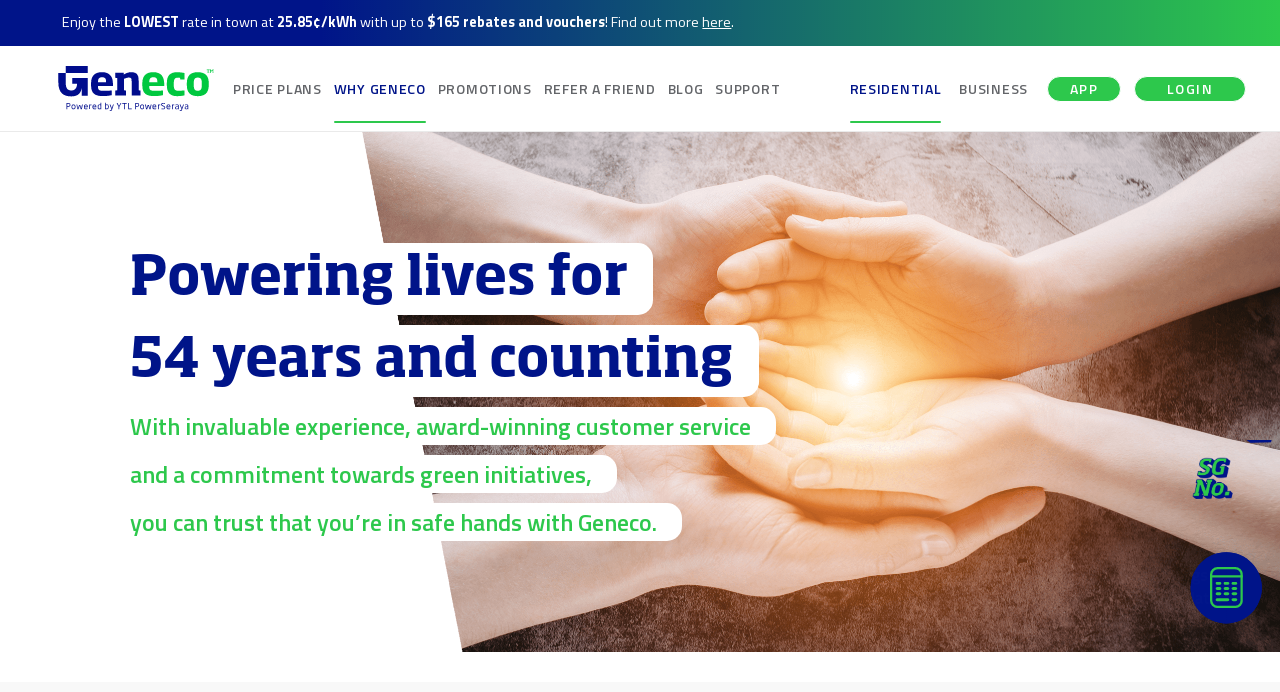

--- FILE ---
content_type: text/css
request_url: https://wordpressstoragecdnms.azureedge.net/wpfilesforcdn/wp-content/plugins/geneco-plans/public/css/geneco-plans-public.css?ver=1.3.0
body_size: 788
content:
/**
 * All of the CSS for your public-facing functionality should be
 * included in this file.
 */

.layer-genecoPlans {
    background-color: transparent;
}

.layer-genecoPlan {
    background-color: #FFF;
    border-radius: 10px;
    margin: 0 0 15px;
    min-height: 500px;
    padding: 15px;
    position: relative;
}

.layer-genecoPlan h2 {
    font-size: 30px;
    border-bottom: 1px solid #D9D9D9;
    margin: 0 0 10px;
    padding: 0 0 10px;
}

.layer-genecoPlan h4 {
    font-size: 100%;
    font-style: italic;
    margin: 0 0 20px;
    text-transform: capitalize;
}

.layer-genecoPlan p {
    font-size: 100%;
}

.layer-genecoPlan p.panel-link {
    bottom: 15px;
    left: 15px;
    margin: 0;
    position: absolute;
    right: 15px;
}

.layer-genecoPlan p.panel-link a {
    width: 100%;
}

.color-white { color: #FFF; }


/* .site-content .content-area .entry-content .container { max-width: 100% !important; width: 100% !important; } */

--- FILE ---
content_type: text/css
request_url: https://wordpressstoragecdnms.azureedge.net/wpfilesforcdn/wp-content/themes/uncode-child/style.css
body_size: 33
content:
/*
Theme Name: Uncode Child
Description: Child theme for Uncode theme
Author: Undsgn™ X xia0da
Author URI: http://www.undsgn.com
Template: uncode
Version: 1.0.0
Text Domain: uncode
*/

--- FILE ---
content_type: image/svg+xml
request_url: https://wordpressstoragecdnms.azureedge.net/wpfilesforcdn/wp-content/uploads/geneco_logo_ytl_powerseraya.svg
body_size: 7629
content:
<?xml version="1.0" encoding="utf-8"?>
<!-- Generator: Adobe Illustrator 26.5.0, SVG Export Plug-In . SVG Version: 6.00 Build 0)  -->
<svg version="1.1" id="aa3dab39-126d-4da9-9ee9-1802d8f6bba1"
	 xmlns="http://www.w3.org/2000/svg" xmlns:xlink="http://www.w3.org/1999/xlink" x="0px" y="0px" viewBox="0 0 396.9 115"
	 style="enable-background:new 0 0 396.9 115;" xml:space="preserve">
<style type="text/css">
	.st0{fill:#00C83F;}
	.st1{fill:#000C8C;}
</style>
<g>
	<g>
		<path class="st0" d="M379.6,8.7h6.8v2.1h-1.1l-0.1-0.8h-1.4v6l0.7,0.1v1.2h-3.1v-1.2l0.7-0.1v-6h-1.4l-0.1,0.8h-1.1V8.7z
			 M396.9,9.9V8.7h-2.6l-1.8,3c-0.2,0.3-0.3,0.6-0.5,1h0c-0.2-0.4-0.3-0.7-0.5-1l-1.8-3h-2.6v1.2l0.7,0.1v6l-0.7,0.1v1.2h3v-1.2
			l-0.7-0.1v-3.7c0-0.6,0-1.2-0.1-1.7h0c0.2,0.4,0.5,1,0.7,1.3l1.3,2.1h1.3l1.3-2.1c0.2-0.4,0.5-0.9,0.7-1.3h0
			c0,0.5-0.1,1.1-0.1,1.7V16l-0.7,0.1v1.2h3v-1.2l-0.7-0.1v-6L396.9,9.9z M270.5,45.3v6h-38.2v0.8c0,7.5,1,11.4,13.6,11.4
			c5.9,0,16.1-0.4,21.8-1v11.9c-4.6,1.1-12.8,2.6-22.7,2.6c-21.4,0-30.4-7.7-30.4-27.7v-5.3c0-19.4,10.3-28.3,28.1-28.3
			C264.5,15.8,270.5,29.9,270.5,45.3z M253.1,40.7c0-6.4-1.3-12-10.4-12c-8.9,0-10.3,5.7-10.3,12v0.8h20.7V40.7z M277.3,43.2v6.4
			c0,18.2,8.2,27.5,26,27.5c9.3,0,16-1.3,19.4-2.2V62.5c-7.7,0.5-12.7,0.8-16.1,0.8c-7.7,0-11.5-2.3-11.5-13.7v-6.4
			c0-11.2,3.9-13.5,11.2-13.5c1.1,0,3.1,0.1,4.5,0.2l0.9,4.5h11V18.1c-2.6-0.8-10.1-2.2-19.4-2.2C285.5,15.8,277.3,24.8,277.3,43.2z
			 M384.4,43.3v6.3c0,19.3-10.2,27.5-28.1,27.5c-17.7,0-27.9-8.2-27.9-27.5v-6.3c0-19.3,10.2-27.5,27.9-27.5
			C374.2,15.8,384.4,24,384.4,43.3z M366.6,43.3c0-10.2-3.1-13.7-10.3-13.7c-7.1,0-10.2,3.5-10.2,13.7v6.3
			c0,10.2,3.1,13.7,10.2,13.7c7.2,0,10.3-3.5,10.3-13.7V43.3z"/>
		<path class="st1" d="M139.5,45.3v6h-38.2v0.8c0,7.5,1,11.4,13.6,11.4c5.9,0,16.1-0.4,21.8-1v11.9c-4.6,1.1-12.8,2.6-22.7,2.6
			c-21.4,0-30.4-7.7-30.4-27.7v-5.3c0-19.4,10.3-28.3,28.1-28.3C133.4,15.8,139.5,29.9,139.5,45.3z M122.1,40.7
			c0-6.4-1.3-12-10.4-12c-8.9,0-10.3,5.7-10.3,12v0.8h20.7V40.7z M205.2,38.7c0-12.6-1.6-22.9-19.2-22.9c-6.5,0-13.1,2.4-19,6.2
			v-4.8h-21.4v13l4.7,0.5v31.4l-4.7,0.5v13h27.1v-13l-4.7-0.5V32.7c4.7-1.8,9.1-3.2,12.5-3.2c5.6,0,6.8,2.3,6.8,9.2v36.9h22.6v-13
			l-4.7-0.5V38.7z M35.4,30.5v14.7h12.5c-0.8,13.2-6.6,17.3-14.8,17.3c-9,0-14.3-4.8-14.3-20.7c0,0,0,0,0-24.2H0
			c0,24.2,0,24.2,0,24.2c0,26.5,12.9,35.9,32.6,35.9c15,0,23.7-5.5,26.9-20.1V76h15.4V30.5H35.4z M18.8,17.6h56.1V0H18.8V17.6z"/>
	</g>
	<g>
		<g>
			<path class="st1" d="M22.6,104.2v6.1h-1.9V94.6c1,0,2,0,3,0c4,0,7.2,0.2,7.2,4.9C30.9,104.1,27.1,104.2,22.6,104.2z M23.6,96.3
				h-1v6.1h0.6c3.8,0,5.7-0.1,5.7-3C28.9,96.4,27.1,96.3,23.6,96.3z"/>
			<path class="st1" d="M38.7,110.6c-3.3,0-4.9-1.9-4.9-5.3v-1.7c0-3.4,1.7-5.3,4.9-5.3c3.3,0,5,1.9,5,5.3v1.7
				C43.7,108.7,42,110.6,38.7,110.6z M41.8,103.6c0-2.5-0.9-3.6-3.1-3.6c-2.1,0-3,1.1-3,3.6v1.7c0,2.5,0.9,3.6,3,3.6
				c2.1,0,3.1-1.1,3.1-3.6V103.6z"/>
			<path class="st1" d="M60,110.3h-2.7l-2.2-7c-0.3-1.1-0.5-1.8-0.6-2.3h-0.1c-0.1,0.5-0.3,1.2-0.6,2.3l-2.2,7h-2.7l-2.6-11.6h1.9
				l1.5,7.2c0.2,1,0.4,2,0.5,3h0.1c0.3-1,0.5-2.1,0.8-3l1.9-6.3h2.7l1.9,6.3c0.3,0.9,0.5,1.9,0.8,3h0.1c0.1-1,0.3-2,0.5-3l1.5-7.2
				h1.9L60,110.3z"/>
			<path class="st1" d="M67.1,105.2v0.2c0,2,0.3,3.5,3.5,3.5c1.3,0,3-0.1,4.1-0.3v1.5c-0.8,0.2-2.2,0.5-4.1,0.5
				c-4.1,0-5.3-1.8-5.3-5.6v-0.9c0-3.7,1.6-5.7,4.9-5.7c3.4,0,5,2.1,5,6v0.8H67.1z M73.2,103.4c0-1.4-0.3-3.4-3-3.4
				c-2.7,0-3,2-3,3.4v0.2h6V103.4z"/>
			<path class="st1" d="M80.6,101v9.2h-1.9V98.7h1.9v0.9c1.1-0.9,2.5-1.2,4.1-1.2v1.7C83.2,100,81.5,100.5,80.6,101z"/>
			<path class="st1" d="M89.1,105.2v0.2c0,2,0.3,3.5,3.5,3.5c1.3,0,3-0.1,4.1-0.3v1.5c-0.8,0.2-2.2,0.5-4.1,0.5
				c-4.1,0-5.3-1.8-5.3-5.6v-0.9c0-3.7,1.6-5.7,4.9-5.7c3.4,0,5,2.1,5,6v0.8H89.1z M95.2,103.4c0-1.4-0.3-3.4-3-3.4
				c-2.7,0-3,2-3,3.4v0.2h6V103.4z"/>
			<path class="st1" d="M108,110.3v-0.6c-0.8,0.5-1.9,0.9-3.3,0.9c-2.7,0-4.3-1.5-4.3-5v-2c0-4.2,2.1-5.2,4.8-5.2
				c0.9,0,1.8,0.1,2.7,0.3v-4.7h1.9v16.4H108z M108,100.2c-1-0.2-2-0.3-2.6-0.3c-1.9,0-3,0.5-3,3.6v2c0,2.3,0.8,3.3,2.8,3.3
				c1,0,2-0.3,2.8-0.7V100.2z"/>
			<path class="st1" d="M123.5,110.6c-1.4,0-2.3-0.1-4.3-0.3V93.9h1.9v5.2c1-0.6,2.2-0.8,3.1-0.8c3,0,4.4,1.6,4.4,4.9v2
				C128.7,109,127,110.6,123.5,110.6z M126.8,103.2c0-2.3-0.7-3.3-2.7-3.3c-0.6,0-2,0.1-2.9,0.6v8.2c0.5,0,1.4,0.1,2.4,0.1
				c2.2,0,3.2-0.9,3.2-3.7V103.2z"/>
			<path class="st1" d="M137.3,111.3c-0.8,2.2-1.5,3.7-3.9,3.7c-1,0-1.9-0.1-2.3-0.2v-1.5c0.9,0.1,1.4,0.1,2.2,0.1
				c1.1,0,1.5-0.6,2.1-2.3l0.3-0.8l-4.5-11.6h2.1l2.4,6.5c0.4,1,0.6,1.8,1,3.1c0.3-1.2,0.5-2,0.9-3.1l2.1-6.5h2L137.3,111.3z"/>
		</g>
		<g>
			<path class="st1" d="M155.9,104v6.3H154V104l-5.3-9.6h2.2l2.9,5.2c0.4,0.7,0.9,1.7,1.2,2.5h0.1c0.3-0.8,0.9-1.8,1.3-2.5l2.9-5.2
				h2L155.9,104z"/>
			<path class="st1" d="M170.2,96.2v14.1h-2V96.2h-4.9v-1.7H175v1.7H170.2z"/>
			<path class="st1" d="M178.6,110.3V94.5h2v14.1h7.2v1.7H178.6z"/>
			<path class="st1" d="M198.3,104.1v6.2h-2V94.5c1,0,2,0,3,0c4,0,7.3,0.2,7.3,5C206.6,104.1,202.8,104.1,198.3,104.1z M199.3,96.2
				h-1v6.2h0.6c3.8,0,5.8-0.1,5.8-3C204.6,96.3,202.8,96.2,199.3,96.2z"/>
			<path class="st1" d="M214.2,110.6c-3.3,0-5-1.9-5-5.3v-1.7c0-3.4,1.7-5.3,5-5.3c3.3,0,5,1.9,5,5.3v1.7
				C219.2,108.7,217.5,110.6,214.2,110.6z M217.3,103.6c0-2.5-0.9-3.6-3.1-3.6c-2.1,0-3.1,1.1-3.1,3.6v1.7c0,2.5,0.9,3.6,3.1,3.6
				c2.2,0,3.1-1.1,3.1-3.6V103.6z"/>
			<path class="st1" d="M235.4,110.3h-2.7l-2.2-7c-0.3-1.1-0.5-1.9-0.6-2.4h-0.1c-0.1,0.5-0.3,1.3-0.6,2.4l-2.2,7h-2.7l-2.7-11.7h2
				l1.6,7.2c0.2,1,0.4,2,0.5,3h0.1c0.3-1,0.5-2.1,0.8-3l1.9-6.3h2.8l1.9,6.3c0.3,0.9,0.5,2,0.8,3h0.1c0.1-1,0.3-2,0.5-3l1.6-7.2h1.9
				L235.4,110.3z"/>
			<path class="st1" d="M242.4,105.1v0.2c0,2,0.3,3.6,3.5,3.6c1.3,0,3-0.1,4.1-0.3v1.5c-0.8,0.2-2.2,0.5-4.2,0.5
				c-4.2,0-5.4-1.9-5.4-5.6V104c0-3.7,1.6-5.8,5-5.8c3.5,0,5,2.1,5,6v0.9H242.4z M248.5,103.3c0-1.4-0.3-3.4-3-3.4c-2.7,0-3,2-3,3.4
				v0.2h6.1V103.3z"/>
			<path class="st1" d="M256.3,101v9.3h-1.9V98.6h1.9v0.9c1.1-0.9,2.5-1.2,4.2-1.2v1.7C258.9,100,257.2,100.4,256.3,101z"/>
			<path class="st1" d="M267.9,110.6c-1.9,0-3.9-0.3-4.5-0.4v-1.5c1.3,0.1,2.7,0.3,4.5,0.3c2.2,0,3.2-0.7,3.2-2.6
				c0-1.3-0.5-2-2.2-2.7l-2.7-1.2c-2.1-0.9-3.3-2.1-3.3-4.3c0-2.6,1.7-3.8,5.2-3.8c1.9,0,3.8,0.3,4.4,0.4v1.6
				c-1-0.1-2.8-0.3-4.3-0.3c-2.1,0-3.3,0.5-3.3,2.1c0,1.2,0.4,1.9,2.1,2.6l2.7,1.2c2.2,1,3.3,2.2,3.3,4.4
				C273.1,109,271.4,110.6,267.9,110.6z"/>
			<path class="st1" d="M278.4,105.1v0.2c0,2,0.3,3.6,3.5,3.6c1.3,0,3-0.1,4.1-0.3v1.5c-0.8,0.2-2.2,0.5-4.2,0.5
				c-4.2,0-5.4-1.9-5.4-5.6V104c0-3.7,1.6-5.8,5-5.8c3.5,0,5,2.1,5,6v0.9H278.4z M284.5,103.3c0-1.4-0.3-3.4-3-3.4c-2.7,0-3,2-3,3.4
				v0.2h6.1V103.3z"/>
			<path class="st1" d="M292.3,101v9.3h-1.9V98.6h1.9v0.9c1.1-0.9,2.5-1.2,4.2-1.2v1.7C294.9,100,293.2,100.4,292.3,101z"/>
			<path class="st1" d="M305.8,110.3v-0.8c-0.7,0.5-2,1.1-3.7,1.1c-2.2,0-3.5-1-3.5-3.3v-0.4c0-3.1,2.1-3.6,5.4-3.6h1.7v-0.9
				c0-2-0.4-2.5-2.7-2.5c-1.3,0-2.3,0.1-3.6,0.3v-1.4c0.3-0.1,2-0.5,3.8-0.5c3.9,0,4.5,1.4,4.5,4.1v7.9H305.8z M305.7,104.7h-1.7
				c-2.5,0-3.5,0.3-3.5,2.2v0.6c0,1.3,0.8,1.7,2,1.7c1.4,0,2.8-0.6,3.3-0.9V104.7z"/>
			<path class="st1" d="M316.3,111.3c-0.8,2.3-1.5,3.7-3.9,3.7c-1,0-1.9-0.1-2.3-0.2v-1.5c0.9,0.1,1.4,0.1,2.2,0.1
				c1.2,0,1.5-0.6,2.1-2.3l0.3-0.9l-4.5-11.7h2.1l2.4,6.6c0.4,1,0.6,1.9,1,3.1c0.3-1.3,0.5-2,0.9-3.1l2.2-6.6h2L316.3,111.3z"/>
			<path class="st1" d="M330.2,110.3v-0.8c-0.7,0.5-2,1.1-3.7,1.1c-2.2,0-3.5-1-3.5-3.3v-0.4c0-3.1,2.1-3.6,5.4-3.6h1.7v-0.9
				c0-2-0.4-2.5-2.7-2.5c-1.3,0-2.3,0.1-3.6,0.3v-1.4c0.3-0.1,2-0.5,3.8-0.5c3.9,0,4.5,1.4,4.5,4.1v7.9H330.2z M330.1,104.7h-1.7
				c-2.5,0-3.5,0.3-3.5,2.2v0.6c0,1.3,0.8,1.7,2,1.7c1.4,0,2.8-0.6,3.3-0.9V104.7z"/>
		</g>
	</g>
</g>
</svg>


--- FILE ---
content_type: application/javascript
request_url: https://www.geneco.sg/wp-content/uploads/js/usage-calculator.js
body_size: 6158
content:
(function($) {
	var rateSetMin = 1000;
	var current_date = new Date,
        trigger_date = new Date("01-10-2025".replace(/(\d{2})-(\d{2})-(\d{4})/, "$2/$1/$3") + " 00:00:00");
	var spTariff = current_date > trigger_date ? 30.03 : 29.94;
		spTariff *= 0.01;
		spTariff = isNaN(spTariff) ? 0 : spTariff;
	var tierType = 1;
	var calRateSet = [];
	var GSTRate;

	const mergedPlans = genecoObj.planData.map(plan => {
		const rateMatch = genecoObj.ratesData.data.Result.find(rate =>
			rate.RateReference === plan.RateReference &&
			rate.PlanCode === plan.ReferenceCode // This is correct
		);

		return {
			...plan,
			RateDetails: rateMatch || null
		};
	});
	// console.log(mergedPlans);

	function setMinRate (numIn) {
		// console.log('rateSetMin vs numIn', rateSetMin, numIn);

		if (numIn < rateSetMin) {
			// console.log('New numIn is lower', numIn);
			rateSetMin = numIn;
		} else {
			// console.log('Old rateSetMin is still lower', rateSetMin);
		}
	}

	/**
	 * Extracts the rate for a given plan from the merged plan data.
	 * 
	 * @param {Object} plan - The plan object from the merged plan data.
	 * @returns {Number|Object} The rate for the given plan. If the plan is '2TIER', an object with 'OPRate' and 'PRate' is returned. Otherwise, the rate is returned as a number.
	 */
	function getRate(plan) {
		// Deconstruct `plan`
		const { 
			ReferenceCode: code, 
			RateDetails 
		} = plan;

		if (!RateDetails) 
			return;

		const rate = RateDetails.Rate;
		const PRate = RateDetails.PRate;
		const OPRate = RateDetails.OPRate;

		if (!GSTRate) 
			GSTRate = RateDetails.GSTRate;

		if (code.includes('2TIER')) {
			// console.log('code is 2TIER');

			let OPRate_temp = parseFloat(OPRate);
			setMinRate(OPRate_temp);

			let PRate_temp = parseFloat(PRate);
			setMinRate(PRate_temp);

			return {
				OPRate: OPRate_temp,
				PRate: PRate_temp
			};
		} else if (code.includes('FXTRF')) {
			// console.log('code is FXTRF');

			let FXTRF_temp = parseFloat(rate);
			setMinRate(FXTRF_temp);

			return FXTRF_temp;
		} else if (code.includes('DOTP')) {
			// console.log('code is DOTP');

			let DOTP_temp = parseFloat(((spTariff * 100) - ((spTariff * 100) * (rate / 100))).toFixed(2));
			setMinRate(DOTP_temp);

			return DOTP_temp;
		}
	}

	/**
	 * Determines which layout to show based on the number of tiers.
	 * 
	 * @param {number} t - Number of tiers
	 */
	function switchTierLayout (t) {
		if (t == 1) {
			// console.log('Switching to ALLDAY layout');

			$('#cal-content .container-sys').addClass('is_allday');
			$('#cal-content .container-sys, .dropdown-cust, .cal-kwh-container').removeClass('is_2tier');
			$('.if_allday').show();
			$('.if_2tier').hide();
			// $('#cal-active').css({'width': '287px', 'height': '495px'});
		} else {
			// console.log('Switching to 2TIER layout');

			$('#cal-content .container-sys').removeClass('is_allday');
			$('#cal-content .container-sys, .dropdown-cust, .cal-kwh-container').addClass('is_2tier');
			$('.if_allday').hide();
			$('.if_2tier').show();
			// $('#cal-active').css({'width': 'auto', 'height': '610px'});
		}
	}

	$('#cal-plan').change(function(){
	    $(this).removeClass('open');
	});

	$(document).mouseup(function (e){
		const $calPlan = $('#cal-plan');
		const $calOptions = $('.cust-cal-plan-options');

		if (!$calPlan.is(e.target) && $calPlan.has(e.target).length === 0) {
			$calPlan.removeClass('open');
		}

		if (!$calOptions.is(e.target) && $calOptions.has(e.target).length === 0) {
			$('.cust-cal-plan .arrow-up').hide();
			$calOptions.removeClass('open');
		}
	});

	$("#cal-content form").submit(function(e){
	    e.preventDefault();
	});

	$(document).on('click', '.cust-cal-plan-select', function(){

	    $('#cal-plan').empty();
	    $('.cust-cal-plan-options').empty();

	    callPlans();

	    var $calOptions = $(this).parent().find('.cust-cal-plan-options');

	    if($calOptions.hasClass('open')){
	        $calOptions.removeClass('open');
	        $('.cust-cal-plan .arrow-up').hide();
	    } else {
	        $calOptions.addClass('open');
	        $('.cust-cal-plan .arrow-up').show();
	    }

		// For vertical mobile
	    if (screen.width < 769 && window.innerHeight > window.innerWidth){
        	var windowWidth = $(window).width();
        	var dropdownWidth = $('.cust-cal-plan-options.open').width();
        	var dropdownArrowPos = ( windowWidth - dropdownWidth ) / 2;

			if (tierType == 1) {
				$('.cust-cal-plan-options.open').css({
					'left' : 'calc(50% - '+ dropdownWidth / 2 +'px)',
					'bottom' : '157px'
				});
			} else {
				$('.cust-cal-plan-options.open').css({
					'left' : 'calc(50% - '+ dropdownWidth / 2 +'px)',
					'bottom' : '167px'
				});
			}
        	$('.container-sys .cust-cal-plan .arrow-up').css('right', dropdownArrowPos);

    	}
	});

	//Detect changes to input value of calculator
	$('input#cal-kwh, input#cal-peak-kwh').each(function() {
		var elem = $(this);

		// Save current value of element
		elem.data('oldVal', elem.val());

		// Look for changes in the value
		elem.bind("propertychange change click keyup input paste", function(event){
			// console.log('elm propertychange change click keyup input paste');
	    	
			// If value has changed...
			if (elem.data('oldVal') != elem.val()) {
		    	// Updated stored value
				elem.data('oldVal', elem.val());

				// Do action
				var selectedPlan = $('.cust-cal-plan-select .text').text().replace(/\s+/g, '-').toLowerCase();
				var selectedRef = $('.cust-cal-plan-option#' + selectedPlan).attr('data-rate-ref');
		    	// console.log('selectedRef', selectedRef);

				if(selectedRef != undefined){
					// Look up the selected plan
					const selectedPlanObj = mergedPlans.find(plan =>
						plan?.RateDetails?.RateReference === selectedRef
					);

					if (selectedPlanObj) {
						const rateDetails = selectedPlanObj.RateDetails || {};

						// Check for 2-TIER plan
						if (selectedPlanObj.TouType === '2 TIER') {
							const rate_peak = rateDetails.PRate || 0;
							const rate_offpeak = rateDetails.OPRate || 0;

							// Pass PRate & OPRate to your calculator
							executeCal(null, rate_peak, rate_offpeak);
						} else {
							var rateAmount = rateDetails.Rate || 0;
							// if (rateAmount > 1) 
							// 	rateAmount = rateAmount / 100;
		        			// console.log('rateAmount', rateAmount);

							executeCal(rateAmount);
						}
					} else {
						console.warn('Plan not found in mergedPlans:', selectedRef);
						// console.log('executeCal('+rateSetMin+')');
						executeCal(rateSetMin);
					}
				} else {
					if (rateSetMin > 1) 
						rateSetMin = rateSetMin / 100;
					// console.log('executeCal('+rateSetMin+')');
					
					executeCal(rateSetMin);
				}
			}
		});
	});

	$('input#cal-kwh, input#cal-peak-kwh').keydown(function (event) {
        if (event.shiftKey == true) {
            event.preventDefault();
        }

        if ((event.keyCode >= 48 && event.keyCode <= 57) || 
			(event.keyCode >= 96 && event.keyCode <= 105) || 
			event.keyCode == 8 || 
			event.keyCode == 9 || 
			event.keyCode == 37 || 
			event.keyCode == 39 || 
			event.keyCode == 46 || 
			event.keyCode == 190) {
			// Nothing happen
        } else {
            event.preventDefault();
        }
        
        if ($(this).val().indexOf('.') !== -1 && event.keyCode == 190)
        	event.preventDefault();
    });

    $('input#cal-kwh, input#cal-peak-kwh').click(function(event) {
    	var value = $(this).val();

    	if(value === '420'){
    		$(this).val('');
    	} else {
    		$(this).select();
    	}
    });

    $('input#cal-kwh, #cal-peak-kwh').blur(function (event) {
    	var value = parseFloat($(this).val());
		
    	if(value === ''){
    		$(this).val(420);
    	} else if (value <= 0) {
    		$(this).val(1);
			// if (rateSetMin > 1) 
			// 	rateSetMin = rateSetMin / 100;

    		executeCal(rateSetMin);
    	}
    });

	/**
	 * Calculate value for .save-amount.
	 *
	 * @param {number} ra - The default rate.
	 * @param {number} ra_peak - The peak rate
	 * @param {number} ra_offpeak - The off-peak rate
	 */
	function executeCal(ra, ra_peak = null, ra_offpeak = null) {
		// console.log('ra', ra, 'ra_peak', ra_peak, 'ra_offpeak', ra_offpeak);

		if (ra_peak !== null && ra_offpeak !== null) {
			const inputVal_offpeak = parseFloat($('#cal-content #cal-kwh').val()) || 0;
			const inputVal_peak = parseFloat($('#cal-content #cal-peak-kwh').val()) || 0;
			// console.log('inputVal_offpeak', inputVal_offpeak, 'inputVal_peak', inputVal_peak);
			const inputVal = inputVal_offpeak + inputVal_peak;

			var rateAmount = parseFloat(spTariff * inputVal) || 0;
				rateAmount = rateAmount.toFixed(2);
			$('#cal-content .rt-amount.t2.off-peak').text(`$${rateAmount}`);

			const priceAmount_offpeak = (ra_offpeak * inputVal_offpeak * GSTRate).toFixed(2);
			const priceAmount_peak = (ra_peak * inputVal_peak * GSTRate).toFixed(2);
			$('#cal-content .pr-amount.t2.off-peak').text(`$${priceAmount_offpeak}`);
			$('#cal-content .pr-amount.t2.peak').text(`$${priceAmount_peak}`);

			const totalRate = parseFloat(rateAmount);
			const totalPrice = parseFloat(priceAmount_offpeak) + parseFloat(priceAmount_peak);

			let totalSaving = totalRate - totalPrice;
			// totalSaving = totalSaving < 0 ? 0 : totalSaving;
			totalSaving = totalSaving.toFixed(2);
			$('#cal-content span.save-amount').text(totalSaving);
		} else {
			const inputVal = parseFloat($('#cal-content #cal-kwh').val()) || 0;
			// console.log('inputVal', inputVal);

			var rateAmount = parseFloat(spTariff * inputVal) || 0;
				rateAmount = rateAmount.toFixed(2);
			// console.log('rateAmount', rateAmount);
			$('#cal-content span.rt-amount').text(`$${rateAmount}`);

			const priceAmount = (ra * inputVal * GSTRate).toFixed(2);
			// console.log('priceAmount', priceAmount);
			$('#cal-content span.pr-amount').text(`$${priceAmount}`);

			let totalSaving = rateAmount - priceAmount;
			// totalSaving = totalSaving < 0 ? 0 : totalSaving;
			totalSaving = totalSaving.toFixed(2);
			$('#cal-content span.save-amount').text(totalSaving);
		}
	}

	$(document).on('click', '.cust-cal-plan-option', function(){
	    $(this).each(function(){
	        var $calOptions = $('.cust-cal-plan-options');
	        var selected = $(this).attr('id');
	        var selectedPlan = selected.replace(/-/g, ' ');
	        	selectedPlan = titleCase(selectedPlan);

	        $(this).parent().parent().find('.text').empty().html(selectedPlan);
	        $('#cal-content .selected-plan').empty().html(selectedPlan + '<br>bill');

			var selectedRef = $(this).attr('data-rate-ref');
			// console.log('selectedRef', selectedRef);

			// Find plan in mergedPlans by RateReference
			const selectedPlanObj = mergedPlans.find(plan =>
				plan?.RateDetails?.RateReference === selectedRef
			);
			// console.log('selectedPlanObj', selectedPlanObj);

			if (selectedPlanObj?.TouType === '2 TIER') {
				tierType = 2;

				switchTierLayout(tierType);

				// Get PRate and OPRate
				const prate = selectedPlanObj?.RateDetails?.PRate;
				// console.log('prate: ', prate);
				const oprate = selectedPlanObj?.RateDetails?.OPRate;
				// console.log('oprate: ', oprate);

				// Update DOM
				$('.pr-amount.t2.peak').text(prate?.toFixed(4));
				$('.rt-amount.t2.off-peak').text(oprate?.toFixed(4));

				// Use total rate or dummy if needed
				const rateAmount = selectedPlanObj?.RateDetails?.Rate || 0;
				
				executeCal(rateAmount, prate, oprate);
			} else {
				tierType = 1;

				switchTierLayout(tierType);

				const rateAmount = selectedPlanObj?.RateDetails?.Rate || 0;
				// if (rateAmount > 1) 
				// 	rateAmount = rateAmount / 100;
				
				executeCal(rateAmount);
			}

	        // $('#cal-content col-rt, #cal-content .col-pr').css('width','calc( 100% / 2 - 5px )');

	        $('.cust-cal-plan .arrow-up').hide();
	        $calOptions.removeClass('open');
	        $('#cal-content .section-saving h5').empty().text('Save');
	        $('#cal-content .section-saving').html(function(){
			    return $(this).html().replace('against regulated tariff','when you sign up with us');
			});
	    });
	});

	function titleCase(str) {
	    return str
	        .split(' ')
	        .map((word) => word[0].toUpperCase() + word.slice(1).toLowerCase())
	        .join(' ');
	}

	// For desktop
	// Whatever done here, needs to be updated for mobile '#nav-calculator-mobile'
	$(document).on('click', '#cal-mouseover, html.no-touch .btn-calculator', function(){
		// Initial state
		switchTierLayout(1);

		if (window.innerHeight < 640 && window.innerWidth > window.innerHeight) {
			$('html').addClass('short-landscape');
		}

		$('#cal-kwh').val(420);
		$('#cal-peak-kwh').val(420);
		$('#cal-plan').empty();
		$('.cust-cal-plan-options').empty();
		$('.cust-cal-plan-select').find('.text').empty().text('Select plan');
		$('#cal-content .section-saving h5').empty().text('Save up to');

		winFocused = '';

		/**
		 * Event handler for the window focus event.
		 * Sets the `winFocused` variable to true and checks the display state of the calculator content.
		 * If the calculator content is visible, it stops and hides the calculator animations,
		 * updates the visibility of UI elements, and switches to the default tier layout.
		 */
		window.onfocus = function() {
		    winFocused = true;
		    var calContentState = $('#cal-content').css('display');

		    if(calContentState === 'block'){
				let calClose = document.querySelector("#cal-close");
				let calActive = document.querySelector("#cal-active");
				
		    	calClose.stop();
		    	calActive.stop();
		    	$('#cal-content').hide();
				$('html').removeClass('short-landscape');
		    	$('#cal-active').addClass('hide');
		    	$('#cal-close').removeClass('hide');
		    	calClose.play();
		    	calClose.addEventListener('complete', e => {
		    	    $('#cal-mouseover').removeClass('hide');
		    	    $('#cal-close').addClass('hide');
		    	    $('#cal-active').addClass('hide').removeClass('active');
					switchTierLayout(1);
		    	});
		    }
		};

		if ($('#calculator-desktop').hasClass('mobile')) {
			return;
		}

		mergedPlans.forEach(plan => {
			// console.log('DESKTOP mergedPlans each');

			if (!plan.RateDetails) 
				return;

			const rateValue = getRate(plan);

			if (rateValue !== undefined) {
				calRateSet.push(rateValue);
			}
		});

		var inputVal = parseFloat($('#cal-content #cal-kwh').val()) || 0;

		var savingsVal = ((rateSetMin * inputVal)* 0.01).toFixed(2);
		var defaultMaxSaving = '$' + savingsVal;

		var tariffVal = (spTariff * inputVal).toFixed(2);
		var defaultTraiff = '$' + tariffVal;

		$('#cal-content .rt-amount').empty().text(defaultTraiff);
		$('#cal-content .pr-amount').empty().text(defaultMaxSaving);

		let totalSaving = tariffVal - savingsVal;
		totalSaving = totalSaving.toFixed(2);
		$('#cal-content .section-saving .save-amount').empty().text(totalSaving);
		$('#cal-content .section-saving').html(function(){
			return $(this).html().replace('when you sign up with us','against regulated tariff');
		});
		$('#cal-content .selected-plan').empty().html('Our lowest <br>price plan bill');

		let calActive = document.querySelector("#cal-active");
		
		calActive.stop();
		$('#cal-mouseover').addClass('hide');
		$('#cal-active').removeClass('hide').addClass('active');
		calActive.play();
		calActive.addEventListener('complete', e => {
			$('#cal-content').show();
			calActive.pause();
			e.preventDefault();
		});
	});

	// For mobile
	// Whatever done here, needs to be updated for desktop '#cal-mouseover'
	$(document).on('click', '#nav-calculator-mobile, html.mobile .btn-calculator', function(){
		$('#cal-active').addClass('hide').removeClass('active');
		
		// Initial state
		switchTierLayout(1);

		$('#cal-kwh').val(420);
		$('#cal-peak-kwh').val(420);
		$('#cal-plan').empty();
		$('.cust-cal-plan-options').empty();
		$('.cust-cal-plan-select').find('.text').empty().text('Select plan');
		
		var inputVal = $('#cal-content #cal-kwh').val();
		var inputVal_peak = $('#cal-content #cal-peak-kwh').val();
		var tariffVal = (spTariff * inputVal).toFixed(2);
		var defaultTraiff = '$' + tariffVal;

		mergedPlans.forEach(plan => {
			// console.log('MOBILE mergedPlans each');

			if (!plan.RateDetails) 
				return;

			const rateValue = getRate(plan);

			if (rateValue !== undefined) {
				calRateSet.push(rateValue);
			}
		});
		
		var savingsVal = ((rateSetMin * inputVal)* 0.01).toFixed(2);
		var defaultMaxSaving = '$' + savingsVal;

		$('#cal-content .rt-amount').empty().text(defaultTraiff);
		$('#cal-content .pr-amount').empty().text(defaultMaxSaving);
		
		let totalSaving = tariffVal - savingsVal;
		totalSaving = totalSaving.toFixed(2);
		$('#cal-content .section-saving .save-amount').empty().text(totalSaving);
		$('#cal-content .section-saving').html(function() {
		    return $(this).html().replace('Save', 'Save up to').replace('/month','%').replace('when you sign up with us','against regulated tariff');
		});
		$('#cal-content .selected-plan').empty().html('Our lowest <br>price plan bill');
	});

	$(document).on('click', '.close-cal', function(){
		$('#cal-content .section-saving h5').empty().text('Save up to');

		// For vertical mobile
		if (screen.width < 769 && window.innerHeight > window.innerWidth){
			$('html, body').css('overflow','auto');
			$('#calculator-desktop').removeClass('mobile');
		    $('#calculator-desktop').hide();
		    $('#calculator-desktop #cal-content').hide();
		}
		// For horizontal 
		else {
			let calClose = document.querySelector("#cal-close");
			let calActive = document.querySelector("#cal-active");

			calClose.stop();
			calActive.stop();
			$('#cal-content').hide();
			$('html').removeClass('short-landscape');
			$('#cal-active').addClass('hide');
			$('#cal-close').removeClass('hide');
			calClose.play();
			calClose.addEventListener('complete', e => {
			    $('#cal-mouseover').removeClass('hide');
			    $('#cal-close').addClass('hide');
			    $('#cal-active').addClass('hide').removeClass('active');
				switchTierLayout(1);
			});
		}
	});

	/**
	 * Populates dropdown options.
	 */
	function callPlans(){

	    const calPlans = {};

		mergedPlans.forEach((planObj, index) => {
			let rateFinal, rateFinal_peak, rateFinal_offpeak;
			const { ReferenceCode, RateReference, Name, ContractDuration, RateDetails } = planObj;

			if (!RateDetails) 
				return;

			if (RateReference.includes("Repower")) 
        	    return;

			if (ReferenceCode.includes('2TIER')) {
				rateFinal_offpeak = (RateDetails.OffPeakRate * 100 * RateDetails.GSTRate).toFixed(2);
				rateFinal_peak = (RateDetails.PeakRate * 100 * RateDetails.GSTRate).toFixed(2);
			} else if (ReferenceCode.includes('FXTRF')) {
				rateFinal = (RateDetails.Rate * 100 * RateDetails.GSTRate).toFixed(2);
			} else if (ReferenceCode.includes('DOTP')) {
				const discount = ((spTariff * 100) * (RateDetails.Rate / 100));
				rateFinal = ((spTariff * 100) - discount).toFixed(2);
			}

			calPlans[RateReference] = {
				id: index + 1,
				plan: Name,
				duration: ContractDuration,
				rate: rateFinal,
				rate_peak: rateFinal_peak,
				rate_offpeak: rateFinal_offpeak
			};

			const safeId = Name.replace(/\s+/g, '-').toLowerCase();

			$('#cal-plan').append(
				$('<option>').val(safeId).attr('data-rate-ref', RateReference).text(Name)
			);
			$('.cust-cal-plan-options').append(
				$('<div>').addClass('cust-cal-plan-option')
					.attr({
						id: safeId,
						'data-rate-ref': RateReference,
						'data-contract-duration': ContractDuration
					})
					.append($('<span>').text(Name))
			);
		});

	    sortCalPlan();
	}

	function sortCalPlan(){
		var result = $('.cust-cal-plan-option').sort(function (a, b) {
		    var contentA =parseInt( $(a).data('contract-duration'));
		    var contentB =parseInt( $(b).data('contract-duration'));

		    return (contentA < contentB) ? -1 : (contentA > contentB) ? 1 : 0;
		});

		$('.cust-cal-plan-options').html(result);
	}

	// For vertical mobile
	if (screen.width < 769 && window.innerHeight > window.innerWidth){
		$(document).on('click', '#nav-calculator-mobile, html.mobile .btn-calculator', function(){
			$('html, body').css('overflow','hidden');

			var windowWidth = $(window).innerWidth();
			var windowHeight = $(window).innerHeight();
			var calPosition = (windowHeight - 543) / 2;

			if (windowWidth <= 430 && windowHeight < 670) {
				calPosition = 30;			
			}

			$('#calculator-desktop').addClass('mobile');

			var inputVal = $('#cal-content #cal-kwh').val();
			// var inputVal_peak = $('#cal-content #cal-peak-kwh').val();
			var tariffVal = (spTariff * inputVal).toFixed(2);
			var defaultTraiff = '$' + tariffVal;

			mergedPlans.forEach(plan => {
				// // console.log('MOBILE mergedPlans each');

				if (!plan.RateDetails) 
					return;

				const rateValue = getRate(plan);

				if (rateValue !== undefined) {
					calRateSet.push(rateValue);
				}
			});

			var savingsVal = ((rateSetMin * inputVal)* 0.01).toFixed(2);
			var defaultMaxSaving = '$' + savingsVal;

			$('#cal-content .rt-amount').empty().text(defaultTraiff);
			$('#cal-content .pr-amount').empty().text(defaultMaxSaving);

			let totalSaving = tariffVal - savingsVal;
			totalSaving = totalSaving.toFixed(2);
			$('#cal-content .section-saving .save-amount').empty().text(totalSaving);

			$('#calculator-desktop #cal-content .container-sys').css('bottom', calPosition);
		    $('#calculator-desktop #cal-mouseover').hide();
		    $('#calculator-desktop').show();
		    $('#calculator-desktop #cal-content').show();
		});
		
	}
})(jQuery);